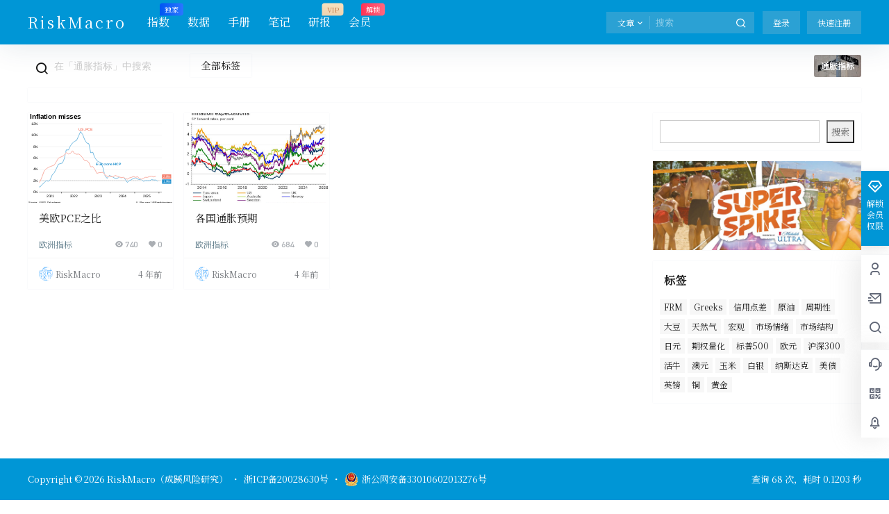

--- FILE ---
content_type: image/svg+xml; charset=utf-8
request_url: https://product.datastream.com/dscharting/gateway.aspx?guid=651b931a-6863-49a2-816f-d230b20f7a03
body_size: 29761
content:
<?xml version="1.0" encoding="utf-8" standalone="yes"?>
<!DOCTYPE svg PUBLIC "-//W3C//DTD SVG 1.1//EN" "http://www.w3.org/Graphics/SVG/1.1/DTD/svg11.dtd">
<svg xmlns="http://www.w3.org/2000/svg" xmlns:xlink="http://www.w3.org/1999/xlink" xml:space="preserve" width="700" height="450" viewBox="0 0 700 450" preserveAspectRatio="none" onload="loadCustomMenu();" onmousedown="handleMouseDownChrome(evt);">
 <g transform="translate(0.5,0.5)">
  <g />
  <g class="s0">
   <rect x="-1" y="-1" width="701" height="451" />
  </g>
  <g class="s1">
   <g class="s2">
    <text x="4" y="445">Source: LSEG Datastream                                                                                           V. Flasseur | @Breakingviews</text>
   </g>
  </g>
  <g class="s3">
   <g class="s4">
    <text x="10" y="36">Inflation misses</text>
   </g>
   <g class="s5">
    <text x="10" y="48" />
   </g>
   <g class="s6">
    <text x="54" y="52" />
   </g>
   <g class="s7">
    <line x1="54" y1="389" x2="646" y2="389" />
    <line x1="54" y1="334" x2="646" y2="334" />
    <line x1="54" y1="279" x2="646" y2="279" />
    <line x1="54" y1="224" x2="646" y2="224" />
    <line x1="54" y1="170" x2="646" y2="170" />
    <line x1="54" y1="115" x2="646" y2="115" />
    <line x1="54" y1="60" x2="646" y2="60" />
   </g>
   <g class="s8">
    <line x1="54" y1="389" x2="646" y2="389" />
   </g>
   <g style="clip-path:url(#c0);">
    <g id="n0">
     <g class="s9">
      <polyline points="54,334 54,334 55,334 55,334 56,334 56,334 57,334 57,334 58,334 58,334 59,334 59,334 59,334 60,334 60,334 61,334 61,334 62,334 62,334 63,334 63,334 63,334 64,334 64,334 65,334 65,334 66,334 66,334 67,334 67,334 68,334 68,334 68,334 69,334 69,334 70,334 70,334 71,334 71,334 72,334 72,334 72,334 73,334 73,334 74,334 74,334 75,334 75,334 76,334 76,334 77,334 77,334 77,334 78,334 78,334 79,334 79,334 80,334 80,334 81,334 81,334 81,334 82,334 82,334 83,334 83,334 84,334 84,334 85,334 85,334 86,334 86,334 86,334 87,334 87,334 88,334 88,334 89,334 89,334 90,334 90,334 90,334 91,334 91,334 92,334 92,334 93,334 93,334 94,334 94,334 95,334 95,334 95,334 96,334 96,334 97,334 97,334 98,334 98,334 99,334 99,334 99,334 100,334 100,334 101,334 101,334 102,334 102,334 103,334 103,334 104,334 104,334 104,334 105,334 105,334 106,334 106,334 107,334 107,334 108,334 108,334 108,334 109,334 109,334 110,334 110,334 111,334 111,334 112,334 112,334 113,334 113,334 113,334 114,334 114,334 115,334 115,334 116,334 116,334 117,334 117,334 117,334 118,334 118,334 119,334 119,334 120,334 120,334 121,334 121,334 122,334 122,334 122,334 123,334 123,334 124,334 124,334 125,334 125,334 126,334 126,334 126,334 127,334 127,334 128,334 128,334 129,334 129,334 130,334 130,334 131,334 131,334 131,334 132,334 132,334 133,334 133,334 134,334 134,334 135,334 135,334 135,334 136,334 136,334 137,334 137,334 138,334 138,334 139,334 139,334 140,334 140,334 140,334 141,334 141,334 142,334 142,334 143,334 143,334 144,334 144,334 144,334 145,334 145,334 146,334 146,334 147,334 147,334 148,334 148,334 149,334 149,334 149,334 150,334 150,334 151,334 151,334 152,334 152,334 153,334 153,334 153,334 154,334 154,334 155,334 155,334 156,334 156,334 157,334 157,334 158,334 158,334 158,334 159,334 159,334 160,334 160,334 161,334 161,334 162,334 162,334 162,334 163,334 163,334 164,334 164,334 165,334 165,334 166,334 166,334 167,334 167,334 167,334 168,334 168,334 169,334 169,334 170,334 170,334 171,334 171,334 171,334 172,334 172,334 173,334 173,334 174,334 174,334 175,334 175,334 176,334 176,334 176,334 177,334 177,334 178,334 178,334 179,334 179,334 180,334 180,334 180,334 181,334 181,334 182,334 182,334 183,334 183,334 184,334 184,334 185,334 185,334 185,334 186,334 186,334 187,334 187,334 188,334 188,334 189,334 189,334 189,334 190,334 190,334 191,334 191,334 192,334 192,334 193,334 193,334 194,334 194,334 194,334 195,334 195,334 196,334 196,334 197,334 197,334 198,334 198,334 198,334 199,334 199,334 200,334 200,334 201,334 201,334 202,334 202,334 203,334 203,334 203,334 204,334 204,334 205,334 205,334 206,334 206,334 207,334 207,334 208,334 208,334 208,334 209,334 209,334 210,334 210,334 211,334 211,334 212,334 212,334 212,334 213,334 213,334 214,334 214,334 215,334 215,334 216,334 216,334 217,334 217,334 217,334 218,334 218,334 219,334 219,334 220,334 220,334 221,334 221,334 221,334 222,334 222,334 223,334 223,334 224,334 224,334 225,334 225,334 226,334 226,334 226,334 227,334 227,334 228,334 228,334 229,334 229,334 230,334 230,334 230,334 231,334 231,334 232,334 232,334 233,334 233,334 234,334 234,334 235,334 235,334 235,334 236,334 236,334 237,334 237,334 238,334 238,334 239,334 239,334 239,334 240,334 240,334 241,334 241,334 242,334 242,334 243,334 243,334 244,334 244,334 244,334 245,334 245,334 246,334 246,334 247,334 247,334 248,334 248,334 248,334 249,334 249,334 250,334 250,334 251,334 251,334 252,334 252,334 253,334 253,334 253,334 254,334 254,334 255,334 255,334 256,334 256,334 257,334 257,334 257,334 258,334 258,334 259,334 259,334 260,334 260,334 261,334 261,334 262,334 262,334 262,334 263,334 263,334 264,334 264,334 265,334 265,334 266,334 266,334 266,334 267,334 267,334 268,334 268,334 269,334 269,334 270,334 270,334 271,334 271,334 271,334 272,334 272,334 273,334 273,334 274,334 274,334 275,334 275,334 275,334 276,334 276,334 277,334 277,334 278,334 278,334 279,334 279,334 280,334 280,334 280,334 281,334 281,334 282,334 282,334 283,334 283,334 284,334 284,334 284,334 285,334 285,334 286,334 286,334 287,334 287,334 288,334 288,334 289,334 289,334 289,334 290,334 290,334 291,334 291,334 292,334 292,334 293,334 293,334 293,334 294,334 294,334 295,334 295,334 296,334 296,334 297,334 297,334 298,334 298,334 298,334 299,334 299,334 300,334 300,334 301,334 301,334 302,334 302,334 302,334 303,334 303,334 304,334 304,334 305,334 305,334 306,334 306,334 307,334 307,334 307,334 308,334 308,334 309,334 309,334 310,334 310,334 311,334 311,334 311,334 312,334 312,334 313,334 313,334 314,334 314,334 315,334 315,334 316,334 316,334 316,334 317,334 317,334 318,334 318,334 319,334 319,334 320,334 320,334 320,334 321,334 321,334 322,334 322,334 323,334 323,334 324,334 324,334 325,334 325,334 325,334 326,334 326,334 327,334 327,334 328,334 328,334 329,334 329,334 329,334 330,334 330,334 331,334 331,334 332,334 332,334 333,334 333,334 334,334 334,334 334,334 335,334 335,334 336,334 336,334 337,334 337,334 338,334 338,334 338,334 339,334 339,334 340,334 340,334 341,334 341,334 342,334 342,334 343,334 343,334 343,334 344,334 344,334 345,334 345,334 346,334 346,334 347,334 347,334 348,334 348,334 348,334 349,334 349,334 350,334 350,334 351,334 351,334 352,334 352,334 352,334 353,334 353,334 354,334 354,334 355,334 355,334 356,334 356,334 357,334 357,334 357,334 358,334 358,334 359,334 359,334 360,334 360,334 361,334 361,334 361,334 362,334 362,334 363,334 363,334 364,334 364,334 365,334 365,334 366,334 366,334 366,334 367,334 367,334 368,334 368,334 369,334 369,334 370,334 370,334 370,334 371,334 371,334 372,334 372,334 373,334 373,334 374,334 374,334 375,334 375,334 375,334 376,334 376,334 377,334 377,334 378,334 378,334 379,334 379,334 379,334 380,334 380,334 381,334 381,334 382,334 382,334 383,334 383,334 384,334 384,334 384,334 385,334 385,334 386,334 386,334 387,334 387,334 388,334 388,334 388,334 389,334 389,334 390,334 390,334 391,334 391,334 392,334 392,334 393,334 393,334 393,334 394,334 394,334 395,334 395,334 396,334 396,334 397,334 397,334 397,334 398,334 398,334 399,334 399,334 400,334 400,334 401,334 401,334 402,334 402,334 402,334 403,334 403,334 404,334 404,334 405,334 405,334 406,334 406,334 406,334 407,334 407,334 408,334 408,334 409,334 409,334 410,334 410,334 411,334 411,334 411,334 412,334 412,334 413,334 413,334 414,334 414,334 415,334 415,334 415,334 416,334 416,334 417,334 417,334 418,334 418,334 419,334 419,334 420,334 420,334 420,334 421,334 421,334 422,334 422,334 423,334 423,334 424,334 424,334 424,334 425,334 425,334 426,334 426,334 427,334 427,334 428,334 428,334 429,334 429,334 429,334 430,334 430,334 431,334 431,334 432,334 432,334 433,334 433,334 433,334 434,334 434,334 435,334 435,334 436,334 436,334 437,334 437,334 438,334 438,334 438,334 439,334 439,334 440,334 440,334 441,334 441,334 442,334 442,334 442,334 443,334 443,334 444,334 444,334 445,334 445,334 446,334 446,334 447,334 447,334 447,334 448,334 448,334 449,334 449,334 450,334 450,334 451,334 451,334 451,334 452,334 452,334 453,334 453,334 454,334 454,334 455,334 455,334 456,334 456,334 456,334 457,334 457,334 458,334 458,334 459,334 459,334 460,334 460,334 460,334 461,334 461,334 462,334 462,334 463,334 463,334 464,334 464,334 465,334 465,334 465,334 466,334 466,334 467,334 467,334 468,334 468,334 469,334 469,334 469,334 470,334 470,334 471,334 471,334 472,334 472,334 473,334 473,334 474,334 474,334 474,334 475,334 475,334 476,334 476,334 477,334 477,334 478,334 478,334 478,334 479,334 479,334 480,334 480,334 481,334 481,334 482,334 482,334 483,334 483,334 483,334 484,334 484,334 485,334 485,334 486,334 486,334 487,334 487,334 487,334 488,334 488,334 489,334 489,334 490,334 490,334 491,334 491,334 492,334 492,334 492,334 493,334 493,334 494,334 494,334 495,334 495,334 496,334 496,334 497,334 497,334 497,334 498,334 498,334 499,334 499,334 500,334 500,334 501,334 501,334 501,334 502,334 502,334 503,334 503,334 504,334 504,334 505,334 505,334 506,334 506,334 506,334 507,334 507,334 508,334 508,334 509,334 509,334 510,334 510,334 510,334 511,334 511,334 512,334 512,334 513,334 513,334 514,334 514,334 515,334 515,334 515,334 516,334 516,334 517,334 517,334 518,334 518,334 519,334 519,334 519,334 520,334 520,334 521,334 521,334 522,334 522,334 523,334 523,334 524,334 524,334 524,334 525,334 525,334 526,334 526,334 527,334 527,334 528,334 528,334 528,334 529,334 529,334 530,334 530,334 531,334 531,334 532,334 532,334 533,334 533,334 533,334 534,334 534,334 535,334 535,334 536,334 536,334 537,334 537,334 537,334 538,334 538,334 539,334 539,334 540,334 540,334 541,334 541,334 542,334 542,334 542,334 543,334 543,334 544,334 544,334 545,334 545,334 546,334 546,334 546,334 547,334 547,334 548,334 548,334 549,334 549,334 550,334 550,334 551,334 551,334 551,334 552,334 552,334 553,334 553,334 554,334 554,334 555,334 555,334 555,334 556,334 556,334 557,334 557,334 558,334 558,334 559,334 559,334 560,334 560,334 560,334 561,334 561,334 562,334 562,334 563,334 563,334 564,334 564,334 564,334 565,334 565,334 566,334 566,334 567,334 567,334 568,334 568,334 569,334 569,334 569,334 570,334 570,334 571,334 571,334 572,334 572,334 573,334 573,334 573,334 574,334 574,334 575,334 575,334 576,334 576,334 577,334 577,334 578,334 578,334 578,334 579,334 579,334 580,334 580,334 581,334 581,334 582,334 582,334 582,334 583,334 583,334 584,334 584,334 585,334 585,334 586,334 586,334 587,334 587,334 587,334 588,334 588,334 589,334 589,334 590,334 590,334 591,334 591,334 591,334 592,334 592,334 593,334 593,334 594,334 594,334 595,334 595,334 596,334 596,334 596,334 597,334 597,334 598,334 598,334 599,334 599,334 600,334 600,334 600,334 601,334 601,334 602,334 602,334 603,334 603,334 604,334 604,334 605,334 605,334 605,334 606,334 606,334 607,334 607,334 608,334 608,334 609,334 609,334 609,334 610,334 610,334 611,334 611,334 612,334 612,334 613,334 613,334 614,334 614,334 614,334 615,334 615,334 616,334 616,334 617,334 617,334 618,334 618,334 618,334 619,334 619,334 620,334 620,334 621,334 621,334 622,334 622,334 623,334 623,334 623,334 624,334 624,334 625,334 625,334 626,334 626,334 627,334 627,334 627,334 628,334 628,334 629,334 629,334 630,334 630,334 631,334 631,334 632,334 632,334 632,334 633,334 633,334 634,334 634,334 635,334 635,334 636,334 636,334 636,334 637,334 637,334 638,334 638,334 639,334 639,334 640,334 640,334 641,334 641,334" />
     </g>
     <g class="s10" />
    </g>
    <g id="n1">
     <g class="s11">
      <polyline points="49,364 59,364 68,353 78,345 88,334 98,337 108,329 117,307 127,296 137,277 147,255 157,252 167,249 176,227 185,186 196,186 205,167 215,153 225,145 235,140 245,118 254,98 264,112 274,137 284,153 294,156 303,200 313,197 322,222 333,238 342,244 352,246 362,271 371,309 382,323 392,309 401,312 411,318 421,323 430,323 440,318 450,320 460,318 470,329 479,342 489,334 500,329 509,323 519,320 529,326 538,329 548,329 558,337 567,334 577,334 587,334 597,329 607,331 617,331 626,337" />
     </g>
     <g class="s12" />
    </g>
    <g id="n2">
     <g class="s13">
      <polyline points="49,364 59,364 68,353 78,345 88,334 98,337 108,329 117,307 127,296 137,277 147,255 157,252 167,249 176,227 185,186 196,186 205,167 215,153 225,145 235,140 245,118 254,98 264,112 274,137 284,153 294,156 303,200 313,197 322,222 333,238 342,244 352,246 362,271 371,309 382,323 392,309 401,312 411,318 421,323 430,323 440,318 450,320 460,318 470,329 479,342 489,334 500,329 509,323 519,320 529,326 538,329 548,329 558,337 567,334 577,334 587,334 597,329 607,331 617,331 626,337" />
     </g>
     <g class="s14" />
    </g>
    <g id="n3">
     <g class="s15">
      <polyline points="49,346 59,338 68,316 78,289 88,277 98,271 108,266 117,263 127,259 137,243 147,226 157,221 167,217 176,210 185,199 196,206 205,203 215,190 225,204 235,207 245,206 254,212 264,224 274,238 284,238 294,246 303,268 313,266 322,279 333,299 342,296 352,295 362,294 371,306 382,313 392,313 401,315 411,315 421,309 430,312 440,316 450,319 460,318 470,323 479,327 489,321 500,318 509,314 519,318 529,315 538,324 548,327 558,322 567,318 577,318 587,314 597,313 607,316 617,313" />
     </g>
     <g class="s16" />
    </g>
    <g id="n4">
     <g class="s17">
      <polyline points="49,346 59,338 68,316 78,289 88,277 98,271 108,266 117,263 127,259 137,243 147,226 157,221 167,217 176,210 185,199 196,206 205,203 215,190 225,204 235,207 245,206 254,212 264,224 274,238 284,238 294,246 303,268 313,266 322,279 333,299 342,296 352,295 362,294 371,306 382,313 392,313 401,315 411,315 421,309 430,312 440,316 450,319 460,318 470,323 479,327 489,321 500,318 509,314 519,318 529,315 538,324 548,327 558,322 567,318 577,318 587,314 597,313 607,316 617,313" />
     </g>
     <g class="s18" />
    </g>
   </g>
   <g class="s19">
    <g class="s20">
     <line x1="54" y1="389" x2="646" y2="389" />
     <line x1="162" y1="389" x2="162" y2="395" />
     <line x1="162" y1="389" x2="162" y2="395" />
     <line x1="280" y1="389" x2="280" y2="395" />
     <line x1="280" y1="389" x2="280" y2="395" />
     <line x1="397" y1="389" x2="397" y2="395" />
     <line x1="397" y1="389" x2="397" y2="395" />
     <line x1="515" y1="389" x2="515" y2="395" />
     <line x1="515" y1="389" x2="515" y2="395" />
     <line x1="632" y1="389" x2="632" y2="395" />
     <line x1="632" y1="389" x2="632" y2="395" />
     <g class="s21">
      <g class="s22">
       <text x="108" y="413">2021</text>
       <text x="221" y="413">2022</text>
       <text x="338" y="413">2023</text>
       <text x="456" y="413">2024</text>
       <text x="573" y="413">2025</text>
      </g>
     </g>
     <g class="s21">
      <g class="s22" />
     </g>
    </g>
    <g class="s21">
     <g class="s23">
      <text x="350" y="421">Spacer - don't delete</text>
     </g>
    </g>
    <g class="s24" />
    <g class="s25">
     <g class="s26">
      <g class="s27">
       <text x="48" y="395" transform="rotate(360 48,389)">0%</text>
       <text x="48" y="340" transform="rotate(360 48,334)">2%</text>
       <text x="48" y="285" transform="rotate(360 48,279)">4%</text>
       <text x="48" y="230" transform="rotate(360 48,224)">6%</text>
       <text x="48" y="176" transform="rotate(360 48,170)">8%</text>
       <text x="48" y="121" transform="rotate(360 48,115)">10%</text>
       <text x="48" y="66" transform="rotate(360 48,60)">12%</text>
      </g>
     </g>
     <g class="s26">
      <g class="s27" />
     </g>
     <g class="s19">
      <g class="s28">
       <rect x="647" y="328" width="44" height="21" />
       <text x="652" y="344">1.9%</text>
      </g>
      <g class="s29">
       <rect x="647" y="304" width="44" height="21" />
       <text x="652" y="320">2.8%</text>
      </g>
     </g>
    </g>
   </g>
  </g>
  <g class="s30">
   <g onclick="ntfy('click', {'id':'c0p0b'});" onmousemove="if(pghk()) sfade(evt.target,0.6);" onmouseout="if(pghk()) sfade(evt.target);" onmousedown="if(pghk()){if(evt.button == 2){ sfade(evt.target) }}">
    <rect x="54" y="389" width="587" height="30" />
   </g>
   <g onclick="ntfy('click', {'id':'c0p0n2pa'});" onmousemove="if(pghk()) sfade(evt.target,0.6);" onmouseout="if(pghk()) sfade(evt.target);" onmousedown="if(pghk()){if(evt.button == 2){ sfade(evt.target) }}">
    <rect x="647" y="328" width="44" height="21" />
   </g>
   <g onclick="ntfy('click', {'id':'c0p0n5pa'});" onmousemove="if(pghk()) sfade(evt.target,0.6);" onmouseout="if(pghk()) sfade(evt.target);" onmousedown="if(pghk()){if(evt.button == 2){ sfade(evt.target) }}">
    <rect x="647" y="304" width="44" height="21" />
   </g>
  </g>
  <g class="s31" />
  <g class="s32" />
  <g class="s33" />
  <g class="s34">
   <g>
    <rect x="235" y="75" width="83" height="26" />
    <g class="s21">
     <text x="277" y="94">U.S. PCE</text>
    </g>
    <g class="s35" />
   </g>
  </g>
  <g class="s36">
   <g>
    <rect x="321" y="242" width="136" height="26" />
    <g class="s21">
     <text x="389" y="261">Euro zone  HICP</text>
    </g>
    <g class="s35" />
   </g>
  </g>
  <g />
 </g>
 <defs>
  <linearGradient id=".s0" x1="0" y1="0" x2="0" y2="1">
   <stop offset="0%" style="stop-color:#FFFFFF" />
   <stop offset="100%" style="stop-color:#FFFFFF;" />
  </linearGradient>
  <clipPath id="c0">
   <rect x="54" y="60" width="592" height="329" />
  </clipPath>
  <menu id="CustomMenu" xmlns="ns_custommenu">
   <item action="CopySVG">&amp;Copy SVG</item>
   <item action="SaveAs">&amp;Save SVG As...</item>
   <item action="ViewSource">View Sourc&amp;e...</item>
   <item action="About">About SVG Viewer...</item>
  </menu>
 </defs>
 <style type="text/css">
  <![CDATA[
   svg { font-family:Tahoma; stroke:black; shape-rendering:auto; width:100%; height:100%;}
   line, polyline { fill:none; stroke-linejoin:round; }
   text { stroke:none; fill:black; fill-opacity:1; text-rendering:geometricPrecision; pointer-events:none; }
   .selectedEvent { stroke-opacity: 0.6; stroke-dasharray: 0; }
   .s0 { stroke:none; fill:url(#.s0); }
   .s1 { font-family:"Arial"; font-size:13px; font-weight:normal; font-style:normal; } .s1 text { fill:#000000; text-decoration:none; white-space:pre; }
   .s2 { text-anchor:start; }
   .s3 { stroke:#000000; stroke-width:1; font-family:"Arial"; font-size:21px; font-weight:normal; font-style:normal; } .s3 text { fill:#000000; text-decoration:none; }
   .s4 { text-anchor:start; font-family:"Arial"; font-size:32px; font-weight:bold; font-style:normal; } .s4 text { fill:#000000; text-decoration:none; }
   .s5 { text-anchor:start; font-family:"Arial"; font-size:19px; font-weight:normal; font-style:italic; } .s5 text { fill:#000000; text-decoration:none; }
   .s6 { text-anchor:start; font-family:"Arial"; font-size:16px; font-weight:normal; font-style:normal; } .s6 text { fill:#000000; text-decoration:none; }
   .s7 { stroke:#C0C0C0; stroke-opacity:0.50; stroke-width:1; stroke-dasharray:none; }
   .s8 { stroke:#969696; stroke-width:1; stroke-dasharray:none; }
   .s9 { stroke:#333333; stroke-width:1; stroke-dasharray:3,2; }
   .s10 { stroke:#FF0000; stroke-width:2; stroke-dasharray:none; fill:#FF0000; }
   .s11 { stroke:#FFFFFF; stroke-width:5; stroke-dasharray:none; }
   .s12 { stroke:#0000FF; stroke-width:2; stroke-dasharray:none; fill:#0000FF; }
   .s13 { stroke:#1F8FCD; stroke-width:2; stroke-dasharray:none; }
   .s14 { stroke:#F37B68; stroke-width:2; stroke-dasharray:none; fill:#F37B68; }
   .s15 { stroke:#FFFFFF; stroke-width:5; stroke-dasharray:none; }
   .s16 { stroke:#99CC00; stroke-width:2; stroke-dasharray:none; fill:#99CC00; }
   .s17 { stroke:#F37B68; stroke-width:2; stroke-dasharray:none; }
   .s18 { stroke:#00008B; stroke-width:2; stroke-dasharray:none; fill:#00008B; }
   .s19 { stroke:#000000; font-family:"Arial"; font-size:16px; font-weight:normal; font-style:normal; } .s19 text { fill:#000000; text-decoration:none; }
   .s20 { stroke-width:1; stroke-dasharray:none; }
   .s21 { text-anchor:middle; }
   .s22 { font-family:"Arial"; font-size:16px; font-weight:normal; font-style:normal; } .s22 text { fill:#000000; text-decoration:none; }
   .s23 { font-family:"Arial"; font-size:4px; font-weight:normal; font-style:normal; } .s23 text { fill:#FFFFFF; text-decoration:none; }
   .s24 { stroke-width:1; stroke-dasharray:none; }
   .s25 { stroke-width:1; stroke-dasharray:none; }
   .s26 { text-anchor:end; }
   .s27 { font-family:"Arial"; font-size:16px; font-weight:normal; font-style:normal; } .s27 text { fill:#000000; text-decoration:none; }
   .s28 { stroke:none; font-size:16px; font-weight:normal; font-style:normal; fill:#1F8FCD; } .s28 text { fill:#FFFFFF; text-decoration:none; }
   .s29 { stroke:none; font-size:16px; font-weight:normal; font-style:normal; fill:#F37B68; } .s29 text { fill:#FFFFFF; text-decoration:none; }
   .s30 { stroke:#00007F; stroke-opacity:0; stroke-width:4; stroke-dasharray:12,12; fill:none; pointer-events:all; }
   .s31 { font-family:"Arial"; font-size:16px; font-weight:normal; font-style:normal; } .s31 text { fill:#000000; text-decoration:none; }
   .s32 { stroke:#333333; stroke-width:0; text-anchor:middle; font-family:"Arial"; font-size:13px; font-weight:normal; font-style:normal; fill:#FFFFFF; fill-opacity:0; } .s32 text { fill:#333333; text-decoration:none; }
   .s33 { stroke:#333333; stroke-width:0; text-anchor:middle; font-family:"Arial"; font-size:13px; font-weight:normal; font-style:normal; fill:#FFFFFF; fill-opacity:0; } .s33 text { fill:#333333; text-decoration:none; }
   .s34 { stroke:#333333; stroke-width:0; text-anchor:middle; font-family:"Arial"; font-size:16px; font-weight:bold; font-style:normal; fill:#FFFFFF; fill-opacity:0; } .s34 text { fill:#F37B68; text-decoration:none; }
   .s35 { stroke:#00007F; stroke-opacity:0; stroke-width:4; stroke-dasharray:12,12; fill:none; pointer-events:all; cursor:pointer; }
   .s36 { stroke:#333333; stroke-width:0; text-anchor:middle; font-family:"Arial"; font-size:16px; font-weight:bold; font-style:normal; fill:#FFFFFF; fill-opacity:0; } .s36 text { fill:#1F8FCD; text-decoration:none; }
  ]]>
 </style>
 <script type="text/ecmascript">
  <![CDATA[
   function loadCustomMenu(){ var menuDef = document.getElementById("CustomMenu"); if(parent && parent.chartLoaded) { parent.chartLoaded(); } if (menuDef && typeof parseXML === "function"){var newMenuRoot = parseXML(printNode(menuDef), contextMenu);contextMenu.replaceChild(newMenuRoot, contextMenu.firstChild);}}
   function handleMouseDownChrome(evt){ if(evt.which && evt.which != 3){ if(evt.preventDefault) { evt.preventDefault()} else {evt.returnValue = false} }}
   function toxy(e){return {x:e.clientX*(700/700),y:e.clientY*(450/450)};}
   function getd(){return  {'w':700,'h':450};};
   function lmtp(p,xl,yb,xr,yt){return {x:Math.max(Math.min(p.x,700-xr),xl),y:Math.max(Math.min(p.y,450-yt),yb)};}
   function clmp(n,l,h){return Math.max(Math.min(n,h),l);};
   function attr(e,k,v){if(v!=undefined){e.setAttribute(k,v);}else return e.getAttribute(k);}
   function nattr(e,k){return Number(attr(e,k));}
   function byid(s){return document.getElementById(s);}
   function each(a,f){for(var i=0;i<a.length;++i)f((a instanceof Array)?a[i]:a.item(i),i);};
   function fade(e,o){attr(e,'style',(o==undefined)?'':('fill-opacity:'+o));}
   function sfade(e,o){attr(e,'style',(o==undefined)?'':('stroke-opacity:'+o));}
   function mkpt(x,y){return {'x':x,'y':y};};
   function ntfy(m, a){try{parent.onSvgNotify(m, a);}catch(e){}}
   function pghk(){try{return parent.onSvgNotify!=null;}catch(e){return false;}}
   function show(e,c){e.setAttribute('display',c?'inherit':'none');e.setAttribute('display',c?'inherit':'none');}
   function tags(e,t){return e.getElementsByTagName(t);}
   function trof(g){var a=g.hasAttribute('transform')?g.getAttribute('transform').slice(10,-1).split(' '):[0,0];return a.length==2?mkpt(Number(a[0]),Number(a[1])):mkpt(0,0);};
   function trsl(g,x,y){g.setAttribute('transform','translate('+x+' '+y+')');};
   function pfmt(c,a){return a.f(a.c(c,a),a);}
   function sems(e,o){attr(e,'style',(o==undefined)?'':('stroke-opacity:'+o) + ';stroke-dasharray:0');}
   var Format = function () {    var p,        n,        s;    function fnz(n) {        return n < 10 ? '0' + n : n;    };    function frequencyConvert(i, o, f) {        var dat = offd(Math.round(i), o);        var m = dat.getUTCMonth() + 1;        var quarter = Math.floor((m - 1) / 3) + 1;        return 'Q' + Math.round(quarter);    };    function map(a, f) {        var r = new Array(a.length),            i;        for (i = 0; i < a.length; ++i)            r[i] = f(a[i]);        return r;    };    function offd(i, o) {        var w = (i > 0 ? Math.floor(i / 5) : Math.ceil(i / 5)) * 7,            r = i % 5,            d = o.getUTCDay(),            e = d - 1,            l = 5 - d;        if (r < -e) r -= 2;        else if (r > l) r += 2;return new Date(o.valueOf()+(w+r)*86400000);};    function offd_calendarDate(i, o) {        var date = new Date(o.valueOf());        date.setDate(date.getDate() + i);        return date;    };function fdtp(u,f){ var y=u.getUTCFullYear(),m=u.getUTCMonth()+1,d=u.getUTCDate();        return map(f, function (p) {            switch (p) {                case "yyyy": return y;                case "yy": return fnz(y % 100);                case "MMMM": case "MMM": return n[p][m - 1];                case "MM": return fnz(m);                case "M": return m;                case "dddd": case "ddd": return n[p][u.getUTCDay()];                case "dd": return fnz(d);                case "d": return d;                default: return p;            }        }).join("");    };    function formatd(u, f) {        var y = u.getUTCFullYear(),            m = u.getUTCMonth() + 1,            d = u.getUTCDate();        switch (f) {            case "yyyy": return y;            case "yy": return fnz(y % 100);            case "MMMM": case "MMM": return n[f][m - 1];            case "MM": return fnz(m);            case "M": return m;            case "dddd": case "ddd": return n[f][u.getUTCDay()];            case "dd": return fnz(d);            case "d": return d;            default: return f;        }    };    function getfdate(i, o, f) {        return formatd(offd(Math.round(i), o), f);    };    function getlDate(i, o) {        var date1 = '';        if (n["dddd"]) { date1 += getfdate(i, o, "dddd") + ', '; }        if (n["MMMM"]) { date1 += getfdate(i, o, "MMMM") + ' '; }        date1 += getfdate(i, o, "d") + ', ';        date1 += getfdate(i, o, "yyyy");        return date1;    };    function getSDate(i, o) {        var date1 = '';        if (n["MMM"]) { date1 += getfdate(i, o, "MMM") + ' '; }        date1 += getfdate(i, o, "d") + ', ';        date1 += getfdate(i, o, "yyyy");        return date1;    };    return {        init: function (d, D, _n, _s) {            p = { 'd': d, 'D': D };            n = _n;            s = _s;        },date:function(i,o,f){           return fdtp(offd(Math.round(i),o),p[f||'d']);        },        calendardate: function (i, o, f) {            return fdtp(offd_calendarDate(Math.round(i), o), p[f || 'd']);        },dateOriginal: function (i, o) {            return offd(Math.round(i), o);        },        convert: function (i, o, f, fr) {            switch (fr) {                case "Y": return getfdate(i, o, "yyyy");                case "M": if (n["MMMM"]) { return getfdate(i, o, "MMMM") + ' ' + getfdate(i, o, "yyyy") } else return getfdate(i, o, "yyyy");                case "Q": return frequencyConvert(i, o, f) + ' ' + getfdate(i, o, "yyyy");                default: return getlDate(i, o);            }        },        convertSpecial: function (i, o, f, fr) {            switch (fr) {                case "Y": return getfdate(i, o, "yyyy");                case "M": if (n[f]) { return getfdate(i, o, f) + ' ' + getfdate(i, o, "yyyy") } else return getfdate(i, o, "yyyy");                case "Q": return frequencyConvert(i, o, f) + ' ' + getfdate(i, o, "yyyy");                default: return getSDate(i, o);            }        },        real: function (n) {            return n.toString().replace('.', s);        },        nice: function (a, b) {            var g = Math.log(Math.abs(a)),                d = Math.abs(a - b),                l = Math.ceil(g / Math.LN10),                r = Math.ceil(Math.log(d) / Math.LN10),                s = l - r + ((d < 1) ? 2 : 1),                m = Math.pow(10, s - Math.floor(g / Math.LN10) - 1);            return Math.round(a * m) / m;        }    };}();
   var d0=[];
   Format.init(['dd','/','MM','/','yyyy'],['dd',' ','MMMM',' ','yyyy'],{'ddd':['Sun','Mon','Tue','Wed','Thu','Fri','Sat'],'dddd':['Sunday','Monday','Tuesday','Wednesday','Thursday','Friday','Saturday'],'MMM':['Jan','Feb','Mar','Apr','May','Jun','Jul','Aug','Sep','Oct','Nov','Dec',''],'MMMM':['January','February','March','April','May','June','July','August','September','October','November','December','']},'.');
   ntfy('load',{'url':document.URL,'errors':d0,'val_update':[]});
  ]]>
 </script>
</svg>